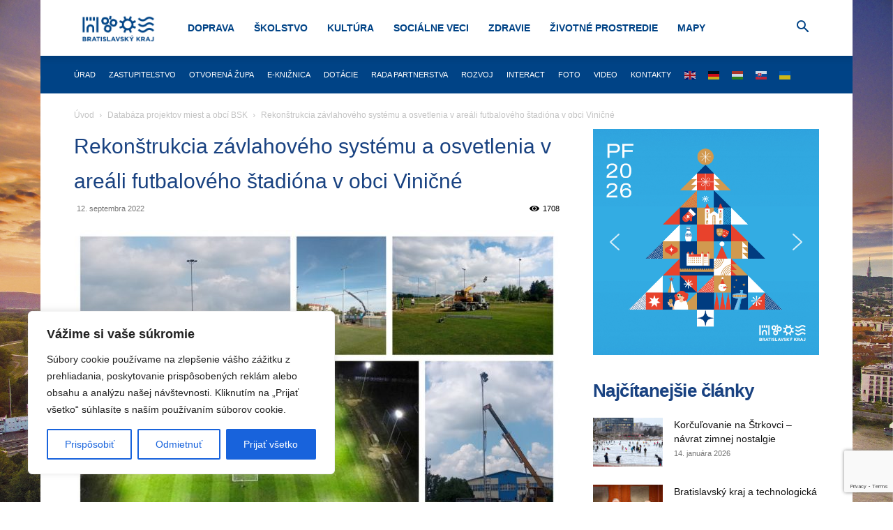

--- FILE ---
content_type: text/html; charset=utf-8
request_url: https://www.google.com/recaptcha/api2/anchor?ar=1&k=6Le18DAqAAAAAD3Yrz8jt_DSbX51MW-2LDXBIrRu&co=aHR0cHM6Ly9icmF0aXNsYXZza3lrcmFqLnNrOjQ0Mw..&hl=en&v=PoyoqOPhxBO7pBk68S4YbpHZ&size=invisible&anchor-ms=20000&execute-ms=30000&cb=tw4571yvllbo
body_size: 48735
content:
<!DOCTYPE HTML><html dir="ltr" lang="en"><head><meta http-equiv="Content-Type" content="text/html; charset=UTF-8">
<meta http-equiv="X-UA-Compatible" content="IE=edge">
<title>reCAPTCHA</title>
<style type="text/css">
/* cyrillic-ext */
@font-face {
  font-family: 'Roboto';
  font-style: normal;
  font-weight: 400;
  font-stretch: 100%;
  src: url(//fonts.gstatic.com/s/roboto/v48/KFO7CnqEu92Fr1ME7kSn66aGLdTylUAMa3GUBHMdazTgWw.woff2) format('woff2');
  unicode-range: U+0460-052F, U+1C80-1C8A, U+20B4, U+2DE0-2DFF, U+A640-A69F, U+FE2E-FE2F;
}
/* cyrillic */
@font-face {
  font-family: 'Roboto';
  font-style: normal;
  font-weight: 400;
  font-stretch: 100%;
  src: url(//fonts.gstatic.com/s/roboto/v48/KFO7CnqEu92Fr1ME7kSn66aGLdTylUAMa3iUBHMdazTgWw.woff2) format('woff2');
  unicode-range: U+0301, U+0400-045F, U+0490-0491, U+04B0-04B1, U+2116;
}
/* greek-ext */
@font-face {
  font-family: 'Roboto';
  font-style: normal;
  font-weight: 400;
  font-stretch: 100%;
  src: url(//fonts.gstatic.com/s/roboto/v48/KFO7CnqEu92Fr1ME7kSn66aGLdTylUAMa3CUBHMdazTgWw.woff2) format('woff2');
  unicode-range: U+1F00-1FFF;
}
/* greek */
@font-face {
  font-family: 'Roboto';
  font-style: normal;
  font-weight: 400;
  font-stretch: 100%;
  src: url(//fonts.gstatic.com/s/roboto/v48/KFO7CnqEu92Fr1ME7kSn66aGLdTylUAMa3-UBHMdazTgWw.woff2) format('woff2');
  unicode-range: U+0370-0377, U+037A-037F, U+0384-038A, U+038C, U+038E-03A1, U+03A3-03FF;
}
/* math */
@font-face {
  font-family: 'Roboto';
  font-style: normal;
  font-weight: 400;
  font-stretch: 100%;
  src: url(//fonts.gstatic.com/s/roboto/v48/KFO7CnqEu92Fr1ME7kSn66aGLdTylUAMawCUBHMdazTgWw.woff2) format('woff2');
  unicode-range: U+0302-0303, U+0305, U+0307-0308, U+0310, U+0312, U+0315, U+031A, U+0326-0327, U+032C, U+032F-0330, U+0332-0333, U+0338, U+033A, U+0346, U+034D, U+0391-03A1, U+03A3-03A9, U+03B1-03C9, U+03D1, U+03D5-03D6, U+03F0-03F1, U+03F4-03F5, U+2016-2017, U+2034-2038, U+203C, U+2040, U+2043, U+2047, U+2050, U+2057, U+205F, U+2070-2071, U+2074-208E, U+2090-209C, U+20D0-20DC, U+20E1, U+20E5-20EF, U+2100-2112, U+2114-2115, U+2117-2121, U+2123-214F, U+2190, U+2192, U+2194-21AE, U+21B0-21E5, U+21F1-21F2, U+21F4-2211, U+2213-2214, U+2216-22FF, U+2308-230B, U+2310, U+2319, U+231C-2321, U+2336-237A, U+237C, U+2395, U+239B-23B7, U+23D0, U+23DC-23E1, U+2474-2475, U+25AF, U+25B3, U+25B7, U+25BD, U+25C1, U+25CA, U+25CC, U+25FB, U+266D-266F, U+27C0-27FF, U+2900-2AFF, U+2B0E-2B11, U+2B30-2B4C, U+2BFE, U+3030, U+FF5B, U+FF5D, U+1D400-1D7FF, U+1EE00-1EEFF;
}
/* symbols */
@font-face {
  font-family: 'Roboto';
  font-style: normal;
  font-weight: 400;
  font-stretch: 100%;
  src: url(//fonts.gstatic.com/s/roboto/v48/KFO7CnqEu92Fr1ME7kSn66aGLdTylUAMaxKUBHMdazTgWw.woff2) format('woff2');
  unicode-range: U+0001-000C, U+000E-001F, U+007F-009F, U+20DD-20E0, U+20E2-20E4, U+2150-218F, U+2190, U+2192, U+2194-2199, U+21AF, U+21E6-21F0, U+21F3, U+2218-2219, U+2299, U+22C4-22C6, U+2300-243F, U+2440-244A, U+2460-24FF, U+25A0-27BF, U+2800-28FF, U+2921-2922, U+2981, U+29BF, U+29EB, U+2B00-2BFF, U+4DC0-4DFF, U+FFF9-FFFB, U+10140-1018E, U+10190-1019C, U+101A0, U+101D0-101FD, U+102E0-102FB, U+10E60-10E7E, U+1D2C0-1D2D3, U+1D2E0-1D37F, U+1F000-1F0FF, U+1F100-1F1AD, U+1F1E6-1F1FF, U+1F30D-1F30F, U+1F315, U+1F31C, U+1F31E, U+1F320-1F32C, U+1F336, U+1F378, U+1F37D, U+1F382, U+1F393-1F39F, U+1F3A7-1F3A8, U+1F3AC-1F3AF, U+1F3C2, U+1F3C4-1F3C6, U+1F3CA-1F3CE, U+1F3D4-1F3E0, U+1F3ED, U+1F3F1-1F3F3, U+1F3F5-1F3F7, U+1F408, U+1F415, U+1F41F, U+1F426, U+1F43F, U+1F441-1F442, U+1F444, U+1F446-1F449, U+1F44C-1F44E, U+1F453, U+1F46A, U+1F47D, U+1F4A3, U+1F4B0, U+1F4B3, U+1F4B9, U+1F4BB, U+1F4BF, U+1F4C8-1F4CB, U+1F4D6, U+1F4DA, U+1F4DF, U+1F4E3-1F4E6, U+1F4EA-1F4ED, U+1F4F7, U+1F4F9-1F4FB, U+1F4FD-1F4FE, U+1F503, U+1F507-1F50B, U+1F50D, U+1F512-1F513, U+1F53E-1F54A, U+1F54F-1F5FA, U+1F610, U+1F650-1F67F, U+1F687, U+1F68D, U+1F691, U+1F694, U+1F698, U+1F6AD, U+1F6B2, U+1F6B9-1F6BA, U+1F6BC, U+1F6C6-1F6CF, U+1F6D3-1F6D7, U+1F6E0-1F6EA, U+1F6F0-1F6F3, U+1F6F7-1F6FC, U+1F700-1F7FF, U+1F800-1F80B, U+1F810-1F847, U+1F850-1F859, U+1F860-1F887, U+1F890-1F8AD, U+1F8B0-1F8BB, U+1F8C0-1F8C1, U+1F900-1F90B, U+1F93B, U+1F946, U+1F984, U+1F996, U+1F9E9, U+1FA00-1FA6F, U+1FA70-1FA7C, U+1FA80-1FA89, U+1FA8F-1FAC6, U+1FACE-1FADC, U+1FADF-1FAE9, U+1FAF0-1FAF8, U+1FB00-1FBFF;
}
/* vietnamese */
@font-face {
  font-family: 'Roboto';
  font-style: normal;
  font-weight: 400;
  font-stretch: 100%;
  src: url(//fonts.gstatic.com/s/roboto/v48/KFO7CnqEu92Fr1ME7kSn66aGLdTylUAMa3OUBHMdazTgWw.woff2) format('woff2');
  unicode-range: U+0102-0103, U+0110-0111, U+0128-0129, U+0168-0169, U+01A0-01A1, U+01AF-01B0, U+0300-0301, U+0303-0304, U+0308-0309, U+0323, U+0329, U+1EA0-1EF9, U+20AB;
}
/* latin-ext */
@font-face {
  font-family: 'Roboto';
  font-style: normal;
  font-weight: 400;
  font-stretch: 100%;
  src: url(//fonts.gstatic.com/s/roboto/v48/KFO7CnqEu92Fr1ME7kSn66aGLdTylUAMa3KUBHMdazTgWw.woff2) format('woff2');
  unicode-range: U+0100-02BA, U+02BD-02C5, U+02C7-02CC, U+02CE-02D7, U+02DD-02FF, U+0304, U+0308, U+0329, U+1D00-1DBF, U+1E00-1E9F, U+1EF2-1EFF, U+2020, U+20A0-20AB, U+20AD-20C0, U+2113, U+2C60-2C7F, U+A720-A7FF;
}
/* latin */
@font-face {
  font-family: 'Roboto';
  font-style: normal;
  font-weight: 400;
  font-stretch: 100%;
  src: url(//fonts.gstatic.com/s/roboto/v48/KFO7CnqEu92Fr1ME7kSn66aGLdTylUAMa3yUBHMdazQ.woff2) format('woff2');
  unicode-range: U+0000-00FF, U+0131, U+0152-0153, U+02BB-02BC, U+02C6, U+02DA, U+02DC, U+0304, U+0308, U+0329, U+2000-206F, U+20AC, U+2122, U+2191, U+2193, U+2212, U+2215, U+FEFF, U+FFFD;
}
/* cyrillic-ext */
@font-face {
  font-family: 'Roboto';
  font-style: normal;
  font-weight: 500;
  font-stretch: 100%;
  src: url(//fonts.gstatic.com/s/roboto/v48/KFO7CnqEu92Fr1ME7kSn66aGLdTylUAMa3GUBHMdazTgWw.woff2) format('woff2');
  unicode-range: U+0460-052F, U+1C80-1C8A, U+20B4, U+2DE0-2DFF, U+A640-A69F, U+FE2E-FE2F;
}
/* cyrillic */
@font-face {
  font-family: 'Roboto';
  font-style: normal;
  font-weight: 500;
  font-stretch: 100%;
  src: url(//fonts.gstatic.com/s/roboto/v48/KFO7CnqEu92Fr1ME7kSn66aGLdTylUAMa3iUBHMdazTgWw.woff2) format('woff2');
  unicode-range: U+0301, U+0400-045F, U+0490-0491, U+04B0-04B1, U+2116;
}
/* greek-ext */
@font-face {
  font-family: 'Roboto';
  font-style: normal;
  font-weight: 500;
  font-stretch: 100%;
  src: url(//fonts.gstatic.com/s/roboto/v48/KFO7CnqEu92Fr1ME7kSn66aGLdTylUAMa3CUBHMdazTgWw.woff2) format('woff2');
  unicode-range: U+1F00-1FFF;
}
/* greek */
@font-face {
  font-family: 'Roboto';
  font-style: normal;
  font-weight: 500;
  font-stretch: 100%;
  src: url(//fonts.gstatic.com/s/roboto/v48/KFO7CnqEu92Fr1ME7kSn66aGLdTylUAMa3-UBHMdazTgWw.woff2) format('woff2');
  unicode-range: U+0370-0377, U+037A-037F, U+0384-038A, U+038C, U+038E-03A1, U+03A3-03FF;
}
/* math */
@font-face {
  font-family: 'Roboto';
  font-style: normal;
  font-weight: 500;
  font-stretch: 100%;
  src: url(//fonts.gstatic.com/s/roboto/v48/KFO7CnqEu92Fr1ME7kSn66aGLdTylUAMawCUBHMdazTgWw.woff2) format('woff2');
  unicode-range: U+0302-0303, U+0305, U+0307-0308, U+0310, U+0312, U+0315, U+031A, U+0326-0327, U+032C, U+032F-0330, U+0332-0333, U+0338, U+033A, U+0346, U+034D, U+0391-03A1, U+03A3-03A9, U+03B1-03C9, U+03D1, U+03D5-03D6, U+03F0-03F1, U+03F4-03F5, U+2016-2017, U+2034-2038, U+203C, U+2040, U+2043, U+2047, U+2050, U+2057, U+205F, U+2070-2071, U+2074-208E, U+2090-209C, U+20D0-20DC, U+20E1, U+20E5-20EF, U+2100-2112, U+2114-2115, U+2117-2121, U+2123-214F, U+2190, U+2192, U+2194-21AE, U+21B0-21E5, U+21F1-21F2, U+21F4-2211, U+2213-2214, U+2216-22FF, U+2308-230B, U+2310, U+2319, U+231C-2321, U+2336-237A, U+237C, U+2395, U+239B-23B7, U+23D0, U+23DC-23E1, U+2474-2475, U+25AF, U+25B3, U+25B7, U+25BD, U+25C1, U+25CA, U+25CC, U+25FB, U+266D-266F, U+27C0-27FF, U+2900-2AFF, U+2B0E-2B11, U+2B30-2B4C, U+2BFE, U+3030, U+FF5B, U+FF5D, U+1D400-1D7FF, U+1EE00-1EEFF;
}
/* symbols */
@font-face {
  font-family: 'Roboto';
  font-style: normal;
  font-weight: 500;
  font-stretch: 100%;
  src: url(//fonts.gstatic.com/s/roboto/v48/KFO7CnqEu92Fr1ME7kSn66aGLdTylUAMaxKUBHMdazTgWw.woff2) format('woff2');
  unicode-range: U+0001-000C, U+000E-001F, U+007F-009F, U+20DD-20E0, U+20E2-20E4, U+2150-218F, U+2190, U+2192, U+2194-2199, U+21AF, U+21E6-21F0, U+21F3, U+2218-2219, U+2299, U+22C4-22C6, U+2300-243F, U+2440-244A, U+2460-24FF, U+25A0-27BF, U+2800-28FF, U+2921-2922, U+2981, U+29BF, U+29EB, U+2B00-2BFF, U+4DC0-4DFF, U+FFF9-FFFB, U+10140-1018E, U+10190-1019C, U+101A0, U+101D0-101FD, U+102E0-102FB, U+10E60-10E7E, U+1D2C0-1D2D3, U+1D2E0-1D37F, U+1F000-1F0FF, U+1F100-1F1AD, U+1F1E6-1F1FF, U+1F30D-1F30F, U+1F315, U+1F31C, U+1F31E, U+1F320-1F32C, U+1F336, U+1F378, U+1F37D, U+1F382, U+1F393-1F39F, U+1F3A7-1F3A8, U+1F3AC-1F3AF, U+1F3C2, U+1F3C4-1F3C6, U+1F3CA-1F3CE, U+1F3D4-1F3E0, U+1F3ED, U+1F3F1-1F3F3, U+1F3F5-1F3F7, U+1F408, U+1F415, U+1F41F, U+1F426, U+1F43F, U+1F441-1F442, U+1F444, U+1F446-1F449, U+1F44C-1F44E, U+1F453, U+1F46A, U+1F47D, U+1F4A3, U+1F4B0, U+1F4B3, U+1F4B9, U+1F4BB, U+1F4BF, U+1F4C8-1F4CB, U+1F4D6, U+1F4DA, U+1F4DF, U+1F4E3-1F4E6, U+1F4EA-1F4ED, U+1F4F7, U+1F4F9-1F4FB, U+1F4FD-1F4FE, U+1F503, U+1F507-1F50B, U+1F50D, U+1F512-1F513, U+1F53E-1F54A, U+1F54F-1F5FA, U+1F610, U+1F650-1F67F, U+1F687, U+1F68D, U+1F691, U+1F694, U+1F698, U+1F6AD, U+1F6B2, U+1F6B9-1F6BA, U+1F6BC, U+1F6C6-1F6CF, U+1F6D3-1F6D7, U+1F6E0-1F6EA, U+1F6F0-1F6F3, U+1F6F7-1F6FC, U+1F700-1F7FF, U+1F800-1F80B, U+1F810-1F847, U+1F850-1F859, U+1F860-1F887, U+1F890-1F8AD, U+1F8B0-1F8BB, U+1F8C0-1F8C1, U+1F900-1F90B, U+1F93B, U+1F946, U+1F984, U+1F996, U+1F9E9, U+1FA00-1FA6F, U+1FA70-1FA7C, U+1FA80-1FA89, U+1FA8F-1FAC6, U+1FACE-1FADC, U+1FADF-1FAE9, U+1FAF0-1FAF8, U+1FB00-1FBFF;
}
/* vietnamese */
@font-face {
  font-family: 'Roboto';
  font-style: normal;
  font-weight: 500;
  font-stretch: 100%;
  src: url(//fonts.gstatic.com/s/roboto/v48/KFO7CnqEu92Fr1ME7kSn66aGLdTylUAMa3OUBHMdazTgWw.woff2) format('woff2');
  unicode-range: U+0102-0103, U+0110-0111, U+0128-0129, U+0168-0169, U+01A0-01A1, U+01AF-01B0, U+0300-0301, U+0303-0304, U+0308-0309, U+0323, U+0329, U+1EA0-1EF9, U+20AB;
}
/* latin-ext */
@font-face {
  font-family: 'Roboto';
  font-style: normal;
  font-weight: 500;
  font-stretch: 100%;
  src: url(//fonts.gstatic.com/s/roboto/v48/KFO7CnqEu92Fr1ME7kSn66aGLdTylUAMa3KUBHMdazTgWw.woff2) format('woff2');
  unicode-range: U+0100-02BA, U+02BD-02C5, U+02C7-02CC, U+02CE-02D7, U+02DD-02FF, U+0304, U+0308, U+0329, U+1D00-1DBF, U+1E00-1E9F, U+1EF2-1EFF, U+2020, U+20A0-20AB, U+20AD-20C0, U+2113, U+2C60-2C7F, U+A720-A7FF;
}
/* latin */
@font-face {
  font-family: 'Roboto';
  font-style: normal;
  font-weight: 500;
  font-stretch: 100%;
  src: url(//fonts.gstatic.com/s/roboto/v48/KFO7CnqEu92Fr1ME7kSn66aGLdTylUAMa3yUBHMdazQ.woff2) format('woff2');
  unicode-range: U+0000-00FF, U+0131, U+0152-0153, U+02BB-02BC, U+02C6, U+02DA, U+02DC, U+0304, U+0308, U+0329, U+2000-206F, U+20AC, U+2122, U+2191, U+2193, U+2212, U+2215, U+FEFF, U+FFFD;
}
/* cyrillic-ext */
@font-face {
  font-family: 'Roboto';
  font-style: normal;
  font-weight: 900;
  font-stretch: 100%;
  src: url(//fonts.gstatic.com/s/roboto/v48/KFO7CnqEu92Fr1ME7kSn66aGLdTylUAMa3GUBHMdazTgWw.woff2) format('woff2');
  unicode-range: U+0460-052F, U+1C80-1C8A, U+20B4, U+2DE0-2DFF, U+A640-A69F, U+FE2E-FE2F;
}
/* cyrillic */
@font-face {
  font-family: 'Roboto';
  font-style: normal;
  font-weight: 900;
  font-stretch: 100%;
  src: url(//fonts.gstatic.com/s/roboto/v48/KFO7CnqEu92Fr1ME7kSn66aGLdTylUAMa3iUBHMdazTgWw.woff2) format('woff2');
  unicode-range: U+0301, U+0400-045F, U+0490-0491, U+04B0-04B1, U+2116;
}
/* greek-ext */
@font-face {
  font-family: 'Roboto';
  font-style: normal;
  font-weight: 900;
  font-stretch: 100%;
  src: url(//fonts.gstatic.com/s/roboto/v48/KFO7CnqEu92Fr1ME7kSn66aGLdTylUAMa3CUBHMdazTgWw.woff2) format('woff2');
  unicode-range: U+1F00-1FFF;
}
/* greek */
@font-face {
  font-family: 'Roboto';
  font-style: normal;
  font-weight: 900;
  font-stretch: 100%;
  src: url(//fonts.gstatic.com/s/roboto/v48/KFO7CnqEu92Fr1ME7kSn66aGLdTylUAMa3-UBHMdazTgWw.woff2) format('woff2');
  unicode-range: U+0370-0377, U+037A-037F, U+0384-038A, U+038C, U+038E-03A1, U+03A3-03FF;
}
/* math */
@font-face {
  font-family: 'Roboto';
  font-style: normal;
  font-weight: 900;
  font-stretch: 100%;
  src: url(//fonts.gstatic.com/s/roboto/v48/KFO7CnqEu92Fr1ME7kSn66aGLdTylUAMawCUBHMdazTgWw.woff2) format('woff2');
  unicode-range: U+0302-0303, U+0305, U+0307-0308, U+0310, U+0312, U+0315, U+031A, U+0326-0327, U+032C, U+032F-0330, U+0332-0333, U+0338, U+033A, U+0346, U+034D, U+0391-03A1, U+03A3-03A9, U+03B1-03C9, U+03D1, U+03D5-03D6, U+03F0-03F1, U+03F4-03F5, U+2016-2017, U+2034-2038, U+203C, U+2040, U+2043, U+2047, U+2050, U+2057, U+205F, U+2070-2071, U+2074-208E, U+2090-209C, U+20D0-20DC, U+20E1, U+20E5-20EF, U+2100-2112, U+2114-2115, U+2117-2121, U+2123-214F, U+2190, U+2192, U+2194-21AE, U+21B0-21E5, U+21F1-21F2, U+21F4-2211, U+2213-2214, U+2216-22FF, U+2308-230B, U+2310, U+2319, U+231C-2321, U+2336-237A, U+237C, U+2395, U+239B-23B7, U+23D0, U+23DC-23E1, U+2474-2475, U+25AF, U+25B3, U+25B7, U+25BD, U+25C1, U+25CA, U+25CC, U+25FB, U+266D-266F, U+27C0-27FF, U+2900-2AFF, U+2B0E-2B11, U+2B30-2B4C, U+2BFE, U+3030, U+FF5B, U+FF5D, U+1D400-1D7FF, U+1EE00-1EEFF;
}
/* symbols */
@font-face {
  font-family: 'Roboto';
  font-style: normal;
  font-weight: 900;
  font-stretch: 100%;
  src: url(//fonts.gstatic.com/s/roboto/v48/KFO7CnqEu92Fr1ME7kSn66aGLdTylUAMaxKUBHMdazTgWw.woff2) format('woff2');
  unicode-range: U+0001-000C, U+000E-001F, U+007F-009F, U+20DD-20E0, U+20E2-20E4, U+2150-218F, U+2190, U+2192, U+2194-2199, U+21AF, U+21E6-21F0, U+21F3, U+2218-2219, U+2299, U+22C4-22C6, U+2300-243F, U+2440-244A, U+2460-24FF, U+25A0-27BF, U+2800-28FF, U+2921-2922, U+2981, U+29BF, U+29EB, U+2B00-2BFF, U+4DC0-4DFF, U+FFF9-FFFB, U+10140-1018E, U+10190-1019C, U+101A0, U+101D0-101FD, U+102E0-102FB, U+10E60-10E7E, U+1D2C0-1D2D3, U+1D2E0-1D37F, U+1F000-1F0FF, U+1F100-1F1AD, U+1F1E6-1F1FF, U+1F30D-1F30F, U+1F315, U+1F31C, U+1F31E, U+1F320-1F32C, U+1F336, U+1F378, U+1F37D, U+1F382, U+1F393-1F39F, U+1F3A7-1F3A8, U+1F3AC-1F3AF, U+1F3C2, U+1F3C4-1F3C6, U+1F3CA-1F3CE, U+1F3D4-1F3E0, U+1F3ED, U+1F3F1-1F3F3, U+1F3F5-1F3F7, U+1F408, U+1F415, U+1F41F, U+1F426, U+1F43F, U+1F441-1F442, U+1F444, U+1F446-1F449, U+1F44C-1F44E, U+1F453, U+1F46A, U+1F47D, U+1F4A3, U+1F4B0, U+1F4B3, U+1F4B9, U+1F4BB, U+1F4BF, U+1F4C8-1F4CB, U+1F4D6, U+1F4DA, U+1F4DF, U+1F4E3-1F4E6, U+1F4EA-1F4ED, U+1F4F7, U+1F4F9-1F4FB, U+1F4FD-1F4FE, U+1F503, U+1F507-1F50B, U+1F50D, U+1F512-1F513, U+1F53E-1F54A, U+1F54F-1F5FA, U+1F610, U+1F650-1F67F, U+1F687, U+1F68D, U+1F691, U+1F694, U+1F698, U+1F6AD, U+1F6B2, U+1F6B9-1F6BA, U+1F6BC, U+1F6C6-1F6CF, U+1F6D3-1F6D7, U+1F6E0-1F6EA, U+1F6F0-1F6F3, U+1F6F7-1F6FC, U+1F700-1F7FF, U+1F800-1F80B, U+1F810-1F847, U+1F850-1F859, U+1F860-1F887, U+1F890-1F8AD, U+1F8B0-1F8BB, U+1F8C0-1F8C1, U+1F900-1F90B, U+1F93B, U+1F946, U+1F984, U+1F996, U+1F9E9, U+1FA00-1FA6F, U+1FA70-1FA7C, U+1FA80-1FA89, U+1FA8F-1FAC6, U+1FACE-1FADC, U+1FADF-1FAE9, U+1FAF0-1FAF8, U+1FB00-1FBFF;
}
/* vietnamese */
@font-face {
  font-family: 'Roboto';
  font-style: normal;
  font-weight: 900;
  font-stretch: 100%;
  src: url(//fonts.gstatic.com/s/roboto/v48/KFO7CnqEu92Fr1ME7kSn66aGLdTylUAMa3OUBHMdazTgWw.woff2) format('woff2');
  unicode-range: U+0102-0103, U+0110-0111, U+0128-0129, U+0168-0169, U+01A0-01A1, U+01AF-01B0, U+0300-0301, U+0303-0304, U+0308-0309, U+0323, U+0329, U+1EA0-1EF9, U+20AB;
}
/* latin-ext */
@font-face {
  font-family: 'Roboto';
  font-style: normal;
  font-weight: 900;
  font-stretch: 100%;
  src: url(//fonts.gstatic.com/s/roboto/v48/KFO7CnqEu92Fr1ME7kSn66aGLdTylUAMa3KUBHMdazTgWw.woff2) format('woff2');
  unicode-range: U+0100-02BA, U+02BD-02C5, U+02C7-02CC, U+02CE-02D7, U+02DD-02FF, U+0304, U+0308, U+0329, U+1D00-1DBF, U+1E00-1E9F, U+1EF2-1EFF, U+2020, U+20A0-20AB, U+20AD-20C0, U+2113, U+2C60-2C7F, U+A720-A7FF;
}
/* latin */
@font-face {
  font-family: 'Roboto';
  font-style: normal;
  font-weight: 900;
  font-stretch: 100%;
  src: url(//fonts.gstatic.com/s/roboto/v48/KFO7CnqEu92Fr1ME7kSn66aGLdTylUAMa3yUBHMdazQ.woff2) format('woff2');
  unicode-range: U+0000-00FF, U+0131, U+0152-0153, U+02BB-02BC, U+02C6, U+02DA, U+02DC, U+0304, U+0308, U+0329, U+2000-206F, U+20AC, U+2122, U+2191, U+2193, U+2212, U+2215, U+FEFF, U+FFFD;
}

</style>
<link rel="stylesheet" type="text/css" href="https://www.gstatic.com/recaptcha/releases/PoyoqOPhxBO7pBk68S4YbpHZ/styles__ltr.css">
<script nonce="PpGdoz3ef9ZIMQ8ZjnZwGQ" type="text/javascript">window['__recaptcha_api'] = 'https://www.google.com/recaptcha/api2/';</script>
<script type="text/javascript" src="https://www.gstatic.com/recaptcha/releases/PoyoqOPhxBO7pBk68S4YbpHZ/recaptcha__en.js" nonce="PpGdoz3ef9ZIMQ8ZjnZwGQ">
      
    </script></head>
<body><div id="rc-anchor-alert" class="rc-anchor-alert"></div>
<input type="hidden" id="recaptcha-token" value="[base64]">
<script type="text/javascript" nonce="PpGdoz3ef9ZIMQ8ZjnZwGQ">
      recaptcha.anchor.Main.init("[\x22ainput\x22,[\x22bgdata\x22,\x22\x22,\[base64]/[base64]/[base64]/[base64]/cjw8ejpyPj4+eil9Y2F0Y2gobCl7dGhyb3cgbDt9fSxIPWZ1bmN0aW9uKHcsdCx6KXtpZih3PT0xOTR8fHc9PTIwOCl0LnZbd10/dC52W3ddLmNvbmNhdCh6KTp0LnZbd109b2Yoeix0KTtlbHNle2lmKHQuYkImJnchPTMxNylyZXR1cm47dz09NjZ8fHc9PTEyMnx8dz09NDcwfHx3PT00NHx8dz09NDE2fHx3PT0zOTd8fHc9PTQyMXx8dz09Njh8fHc9PTcwfHx3PT0xODQ/[base64]/[base64]/[base64]/bmV3IGRbVl0oSlswXSk6cD09Mj9uZXcgZFtWXShKWzBdLEpbMV0pOnA9PTM/bmV3IGRbVl0oSlswXSxKWzFdLEpbMl0pOnA9PTQ/[base64]/[base64]/[base64]/[base64]\x22,\[base64]\\u003d\x22,\x22w5jCrcKuw5PCs8Oww5HDjhVhaHVPbcKbwpsZdWjCjQ/DijLCk8KkEcK4w60BfcKxAsK8Q8KOYERCNcOYNkFoPz3CsTvDtAVBM8Ovw4nDtsOuw6YvEWzDgFEqwrDDlC3CmUBdwpPDiMKaHADDuVPCoMOHKHPDnk/CmcOxPsO2RcKuw53DnMKOwos5w7/Cg8ONfB7CjSDCjV7Ck1Npw7zDilAFd0gXCcOyXcKpw5XDgcK+AsOOwrcINMO6wp/DjsKWw4fDo8KUwofCoB/CuArCuERhIFzDpx/ChADCnsOrMcKgcHY/JX7CmsOIPVbDksO+w7HDmMORHTI4wpPDlQDDl8KIw65pw6QOFsKfC8KQcMK6BBPDgk3CtsO0JE5Qw6lpwqtLwpvDulsdWlc/IsOfw7FNWT/CncKQfMKoB8Kfw6h7w7PDvCfClFnChRXDjsKVLcKMPWprJwhadcK8BsOgEcOYKXQRw7HCuG/DqcOwXMKVwpnCh8Otwqpsd8Kiwp3CsxXCkMKRwq3CkRtrwpthw5zCvsKxw5bCvn3DmxAMwqvCrcK6w4wcwpXDiRkOwrDCq2JZNsOWCMO3w4dOw512w57ClsO+AAlkw7JPw73ChFrDgFvDp1/Dg2wmw5diYsK4ZX/DjCoMZXIpfcKUwpLCqxB1w4/DgsO1w4zDhFFJJVU7w5jDskjDpVs/CiF7XsKXwrgKasOkw67DihsGPcOOwqvCo8KafcOPCcO1wpZaZ8OIAwg6RMOGw6XCicKAwr97w5UcQW7CtR/Di8KQw6bDlsOvMxFAVXoPKUvDnUfChDHDjAR6wqDClmnCsCjCgMKWw5YmwoYOFXFdMMO2w5nDlxsywqfCvCBwwqTCo0MKw7EWw5FXw40ewrLCgsOrPsOqwqhKeX5Ew6fDnHLCnMKbUHp5wrHCpBozJ8KfKhsuBBp7MMOJwrLDhcKIY8KIwpPDuQHDiw/CoDYjw5zCmzzDjTnDncOOcFclwrXDqyDDvTzCuMKOTyw5Q8K1w6xZEy/[base64]/Crm8RXsKbbzMmw57CixxGdMOSwqbChXDDiTwcwpZewr0zNHXCtkDDll/DvgfDpGbDkTHCiMOgwpIdw6N0w4bCgmtuwr1XwofCnmHCq8Kuw4DDhsOhU8OYwr1tKx9uwrrCr8Oyw4E5w5/CosKPEQzDoBDDo23ClsOlZ8Omw5h1w7h4wpRtw40nw4ULw7bDm8KWbcO0wrbDuMKkR8KTWcK7P8K8JMKgw6XCoUk5w58YwpwmwqzDolnDgWjCszLDqlHDhQ7CoDwubEIAwrHCiz3DmMKBKzYwAA3DtcKWWhXDrx3DrB/[base64]/TMORw4TClMOZODbClsKwcMKVFsKfwpM6w4lWwrTCkMOVw79hwrDDgMOAwq0rw5zDlWnCkxk7wrApwqFXw5rDvHMGdMK7w6/DusOYaX42bcKgw59Cw5jColUawr7DuMOYwqXCncOlwrbCk8KDIMKTwrxpwrMLwph0w6vCiA0Sw6nCjSDDvBbCoA0JNMOqwqV1w6g7EcOuwqfDkMKgfADCiAooXyzCksO2KsKgwq7DiTDCoUc4Q8Oww51Tw7hJKAY5w4/DrsKxYcOZd8OvwoJyw6vDtF/DgsOkCGvDvEbChMKlw7xJEwzDnWtgwocUw7cTP0fDsMOGw51lIFTCscKlanPCgB8Ow6XDmGHCmVbDmkh7wqjDtUjDkRdxU2A1w4zDj3zCvsKRKhUsRcKWM3bCj8K8w5vDhh7DnsKwVTlBw6RlwpdPSC/CqjbDm8O6w64mw4rCkAvChwBiwr3DhVt+GmBjwrkvwpbDt8Oow6grw5JBYMOQK0YYOilvSXfCk8KNw7wLwpARw6TDm8OkacKCLMKbPjzDuGTDjsK8PAg3Aj9Ww7oORnjDlMOcAMOswoPDuAnCmMOawq/[base64]/[base64]/CocOfw7V6RMO2Wmg3JMOyw4TCpsOdw5TCkXN0w6BDwrHCuHoOGhlTw6nDhQ7Dtl8vahJAGhF/w4DDvzNRL1FwWMKmw4Yiw4LCrcO+X8OkwqNsKcK1DcK0UQR2w6vDoFDDr8KPwoHDn1XCpHvCt21RPmIlIThvCsKWwqU1wqEHNmUHw5TCrBd5w5/Cv054wogNAknCmEkKw4zCqMKqw61aHnrCln7DlMKiFsOtwozCm2cYHMKZw6DDqsKRIzctwrXDtsKNaMOhwq7Cii/DqFsSbsKKwoPDl8OHcMKQwrNvw7srVH7CuMKUYjlYO0PCvUbDs8OUw4/Ci8OZwrnCu8OQa8KzwpPDlCLDhibDm2Q6woDDj8O4H8KgE8KJQEVHw6FqwrEsRmLDhClGwpvDlwPDnRpGwoPDgh/Dh2Vaw6fDqkomw69Vw57DvRTDthwMw4DChE5vCTRRZlLDlBUkDMOoeFrCv8Osa8OpwoZiPcK7wpLDn8KBw5TDhzDCnHkMBBAsBHYnw6vDgTpaVw7CmVdSwqvCnsOWwrN2NcOPwrjDr2AFAsK1OjvCqWXDhGUwwprCusKWMhAbw4jDiTXCnMKCFsK5w6E/wrEzw5crUcOSAcKIwoTDssOWNi53w5rDpMK0w71CfcO1wrjCoj3DmsOww5w+w7TDocKowpXCs8KEw53DvsOpwpRMwo3Cr8K8Xj0wEsKIwqHCkMKxw5FUAGY4w7pQH3PDpCLCucOQw6zCvMOwCMK9ElDDv2Unw4l4w4hAw5jCvSLDrMKiUhbDuR/DuMOlwrrCuQPDtnbDtcOUwp9jawXCuEtvwq56w4Anw514CsKOPw9Rw5fCusKiw5vCkhnCigfCnmbCvVzCpzxVXcORD3tCJ8OGwoLDgDV/w4PDuxfDjcKvAMK6I3XDrMKsw77Cm3XDiBJ7wo3DiBgfexRGwo9bOsOLNMKBw6/[base64]/Du8K0wqXDnU7CuMOFQMKiw6XCu8Kpd8KxNsOASQzDncKdUFLDu8KWDsOWLF3DtMOxdcKawotdAMKmwqTCml0xw6pmThRBw4PDqlvCjsOfwrvDvsOSCglBw5LDrsOpwq/CgUDCvDF6wrUtS8O7MsO/wojCisKcwozCsETCnMOCVMKhO8KiwqfDhWluNFpTecOTdMKgLcKfwqnCjsOxw7kDw6xMw4bCmU0jwpHClE/DtVjDg2LCvGR4w7bChMK9YsKDwqFzNB81woDCoMOCAWvCv0VNwrY8w6dJMsKHYk8vVcK/bmHDkSpCwrMMw5LDtcO2aMOFHMORwo1Mw5/CtsKWSsKua8KOQ8O9GFsCwrLCmsKYMV7CuRzDu8KhWAMFVC4yOy3CusOlJsO9w5FcOsKaw4QbOyfCkz3DsirCgHDDrcKyURTDn8OHH8KYw5I/[base64]/CqSTDuMKNaykfD8OLQRszEMOdFG/CiVw5EMOmw4rCvcKdb2XDhHXDlsOhwqzCu8KzR8Kyw4DCiTvCnMKAwr5EwqUTTj3DkDNGwrZnwq9RAhFbwpLCqsKDBMOqVGzDmm8xwqPDh8OcwpjDgAdBw43Ck8KgAcKjUEoAWQHDgmgKTsKvwr/DjxQzMXVTWxvCjUnDuAcXwpMdN3vChTnDpl8GEcOKw4TCtzXDtMOBGHRuwqFNZ2FIw4jDnsOmw4YFwrcawrlrwrzDszM9MlHDiG0PbMK1M8Oiwr7DrBfCnyjDoQ5wV8KAwo9cJBjCnsO2wrLChhTCl8O8w5fDpkZ3XwvDmB/DhcKEwrxow5fClnBywqvDt0shwpnDikQrbsK6bsKNG8Kww457w7bDtMORHXTDqxrDijzCv0PDtAbDuHfCowXCnMKmH8KQGsKQGsKMeAbClGNlwrHCgWQEE28yfwrDrWPCiBHDssKaVkw3wppDwrpHw5/Dn8O7eWc0w7nCpMKewprDoMKQwr/DtcOTZXjCtycQFMK9w4/DtQMhw69eYS/CpDRgw77CusKgXjrCj8KITMOYw7zDlxkFMsObwqTChjtAF8O1w4QZw6h4w6zDnwHDjRYBKMOyw4QLw4U+w40SbsOqUyzChcKqw5QKZcKdZMKNdxTDnsKyFDQHw44/w63CuMKwRALCg8OVZcOBO8K7RcOZTcKxcsOvwq/[base64]/[base64]/[base64]/DmDUTwqbCrMK/wqUjfsOtV8Kxwrw+w4rDkQfDpMOqwqHDosK/w6RWZ8Oow6peacO0wqzCg8KvwrxIMcK1wrF1wovCjQHCnMOHwrBBE8KMa1hHw4TDncKeAMOkZh1kIcOmw5YBV8KGVsKzwrEUJzQ5WcObIcOKw40mScKvCMOYw7FKw4PDpxXDssKZw4nCj2bDrsOsD0bCqMOiIcKkIsOVw7/DrSt0IsOmwpTDt8KBS8OywoA2w5/[base64]/DuCp2R3zDkTJCJ8ODRlHCjFXDnWfCo8O2UcKCw4rDh8O3V8O9MWbCtMONwrZRw68JesOVw4HDoTfCmcKpdhN1wrUdwrnCkT7CrT/CqT9cwp8OH0jCgcOSwrvDqMK1fsO8wqHCvjvDljIvWgfCrjYla0V2wpTCkcOGdsK5w7UDw5TCgXnCqsKBA2DCqsOEwqDCk11tw7hawqPDuE/[base64]/Di8Ojw5/CkMKow65KwpvDkcOdw4nCv8OrXF9kOcK0woEOw6XDhXt2Wn/Dq2sjUcO8woLDmMOWw5QRcMKONsORdsKcwrvDvTx+csOaw5fDiwTDlcOjansLwoHCvkk3FcOmIWLCucKRwpgwwq5jw4bDn0RIwrPCo8OHw6nCoVhOwpPCk8OvFllqwr/[base64]/DgsKLbGFmcMODwqkmw77DiRbDh0fCo8KCwpAYViMtXilrwq5pwoF6w45ZwqFLM0JRJETDl1hgwox4wqFVw5LCrcORw5HDuQ/ChcKwET/DhhTCgcKSwpx9wpYSWB/CnMKQMjlWVmlLCi/[base64]/[base64]/ChsKCQh/DpC5dw6fCuj7CsXZ5IEXCiDQhOzEOFcKgw7jDmCvDu8KbXEAKwr06w4fCk2RdB8KbaV/DoStKwrTClV85HMOQw4PCn31vYDnDqMKaDRhUIT3DpDljwo1Owo8yeAQbw5M7GsKfLsKxIHc+HlYIw5TDgsK6YVDDih5AcRLCq15iYcO7VsKBw5JRAn9kwp5ew4fCpQHDtcKywoxpM2zDvMKsD2jCjyk3w5NXHCVuCypCwp3Cm8Obw7nDmcKiw5/Dj1fCvH1OB8OUwpNlD8KzI0TCs0tgwobDssK3wrjDhsODw6LDvg/DkS/Dr8OCwqMFwonCtMOUVGxrVMKgw4vCl2nDjwPDiRbCn8KcYhRuQx4IRmAZw4xQw5sIw7rCp8Orw5RMwpjDnR/Crl/[base64]/DosKjD8OmCCQnTsK4wr0Bf0VRBmnDg8OgwpIyw57DqlvDmiUBW0FSwr5HwqDDgMO2wqcZwqvCvUnCpcOTA8K4w6zCicOhAyXDpTjCv8OzwpRwMT07w4B9wrhhw7rDjGHDjw10P8OSUH1YwpXCo2zChcOHMsKPNMObIsK/w63CpcKYw5xNMTMsw5XDhMOowrTDl8Kpw6ZzQMK+TsKCwqxewoLCgmTCr8KrwpzCmE7CsQ5JIyLCqsOPw7oiwpXCn2zCj8KNWsKKFMK9w63DqMOtw4Vbwo/[base64]/[base64]/Cq8O9wqAswpLDncKSw4vDjUxQZnnDgsKwJsKdwoDCiMKKwo0Nw7rCpsKYCnLDv8KNdi/[base64]/Nx1TGXhvwrV7G8KSw5bCpjgEwooBwojDsMKPf8K9w7pxw7PDuz3CmTtZLyPDj0fChSgmw6pgw5ULQkvCpcKhw53CoMKuwpQJw77CqsKNw4Fewo5fVcOmGMKhEcKrWsKtw4HCosOpwojDgcKbBh0lJiUmwrrDmsKkEVLDkUB/VsOfO8Omw57CssKOHMKLUcK2wozDt8KGwoDDi8O4AABRw4JEwo9AFMOwNcK/UsOyw60bB8OoORTDv3HChMO/woE0DQPDuQDDoMOFa8OUUcKnGMKiw65DX8O3bzMxWijDt0fDqsKDw691G1jDnGVibCN4fUscJsOowrXDrMKrcsKyWEwsEkXCicObasO/[base64]/Dr8Orw6VEwrvDh3gzGxJcw6HDsVPCjxNIYUMBF8OTXMK3TGfDg8OeGWobZmLDt3jDlsO/w4Z7wpHCg8KRwqpYw7A/w67DjATDvMKJXQbCsVPCukE8w6DDosK8wrhMdcKjw67Ch38aw5fCusKLwoMnw7XCsEIwCMKQTybCisOSPMOZw7Bjw7RtEGDDqcK1DSLDqUsVwqw8Y8O5wqXDsQ3CrsKvw4tyw6DDmSIYwqc9w4nDlRnDr1zDh8KTwrzCrCHDpMO0wo/ChcOJw5srwrHDqhBvZ09IwoV1esKgQMKEM8OMwrhDewfCnlfDpCbDiMKNKmHDq8KXwqbCtTolw6LCqMOiOSjCmCRHTcKXbjDDkk4zLFpGG8K/DEU1am7Dj0XDhWLDusKrw5PDpsO+esOuHHvDh8KBT2RzPMK2w7h2NBvDmj5kIMKlw6XCpsO9f8KSwqLCk2HDpsOEwroXwpXDgQvDicO5w6Zpwpkqwr3DrsKdE8OTw4pQwo/DtG3DtgBIw4HDmR/ClHDDp8ODKMOJdMOLKktIwoRGwqMGwpXDgg9uTCoFw6tzccK8fWsuwp/[base64]/CsSnCjMK2wroqBMO5w6LCjHkNWsKUMlbCrcO8fsOQw6Y9w4R5w5prw4QEPMOUYQo/wpJHw6vCnsO4TEcSw4LCtWkCG8Kaw5rClMOFw4kXVmvCl8KpUMOaHgPDkw7DsxzDqsKHGwTCnVzChk7DksK4wqbCqV0LIHwSYww+J8K/ZsKPwofDs23DmBY4wpnChjlmOVjDnB/[base64]/DuTDCtE3CscOAwrvDksKSY8OGwqNHD2oxXXLCu1XCtHR+wpfDp8ONQDQ4FcOAwrLCu0PCqXBswq/[base64]/DjkTCmMOvI8KJZFJzw6nDt27DmcKGwozDtMK7OcO1wrPDqVlUN8KEwprDocKJVcKNw7zCgMOEGcKtwpp6w6YlVTYdfcOCGMKzwqh+woEnwq1ZTnARH2HDigXDtMKowoQpw58MwoDCuSFeIFXCplwtN8ODFlhaZsKDE8KxworCl8ODw4DDnU0KSMKNwo/[base64]/w60MHk4qw7zCkMKGB23DnWkSYxcfTcK+RMKgwqfDsMOFw4EyMMOkwoHDosOFwrIyB2INF8K0w4dFBsK1QTPCl1rCqHUNdcOkw6rDmEpdR3oaw6PDvF8WwpbDrnQ3QFcoAMOiaQF1w6vCm2HCr8KHU8O8w5PDjzhkw7tEUn9wYwzCtcK/w5p6wobCksOnB1cWd8KFeF3Cim7Dj8OWUUhXSzDCv8KmNBRqfSFTw6Ysw77DiRfDpcO0P8O0TWXDsMO3NQbDrcKkKgEVw7nCiUTDhMOPw5/Cn8Kqw4hpwqnDrMO/elzDvXTCiT8iwqMswrbCpht2wonCmmDCnDJGw6zDsn0qMsOQw5LDjwXDnT5gwpQmwovChMOQw5BvK1FKF8KfW8KvBcOSwp18wr7DjcKPw5NHFw0nTMKJCC5UCG4NwrbDrRrCjA9zNBYDw6bCohIEwqDCv3Qdw6LDtBvCrcKtPsK/HEk4wqzCkMKNwr3Dj8O6w7vDp8OtwoXDu8KOwprDjnvClmIRw4RswpjCk2LDrsOiXnIhVEowwqUvYStjw5ZufcOBAD5OCj/CkMKZwrrDvsK3w7tZw5Bnw5N3Rx/DknjCk8OaWgI6w5kOecObKcKywrwVRsKdwqYWw6dyPU8Tw4UDw5liWsObLmfCqw7Cgj4aw63Dh8KAw4DCmcKmw5bDohzCu33Dn8KibsKKw6fCg8KPHMOhw7/CmRRZwoc8GcK0w7xKwpxWwozCl8KdMcKLwrJ2woweZyjCqsOVwr/Dk1gqwpHDhsKnMsOpwoghwqXCnm7DrcKGw7fCjsKifjfDpCbDvsO5w4UmworCo8KkwoZkw4MyEF3DjFzCtmfCtMOFIcKCw70ybSDDqMOcw7t6IQjDlsKRw6XDmQfCmsOCw5/DmcO8TWR7esK/[base64]/wr5qdW5Rw5Maw7otfAAnMzTDmG5LL8KHRF8HTUMCw7Z/NsKKwoTCscOALj8sw5RTAsKNXsOZwr0BUEPDmkFtYMK5VArDr8OePMKQwoxXB8O6w4LDiBJCw7QZw55PYsKSF1PChcOaNcKIwpPDk8OQwowURjDCnnLDvB83woQBw57CpcK9Q23CucO1F23DvMOcAMKIez/CnT1pwoxuwrjCuWMdLcORbTsQwp5ebMOZwqDDpHvCvHrDsT7CpMOEwrjDjcK/Z8KGeUUxwoNXZGJ2VcO+YVXCq8KKCcKxwpAuGibCjR4rWlbDgcKnw4AbYMKiZi5Pw7YCwokuwqpAwrjCv0nCocKICSM4LcO4Q8OxZcK4Z0wTwoDChkNew4EHGxLCq8K6w6YyS2wsw4EEwqDDlcO0BMKLDB8nfX/ChMKqSsOmTMOMc3UnIk/DtMKjcsOvw5nDsDzDl31ERHTDrzoQbW0Aw67DkzzDqBzDrVnDm8ODwpXDksOKC8O/[base64]/CoisJT8OmDz8nw7nCnsOTXMOII2zChcOOWMOIwpjDtMKaITNEW3QUw53CghATwojDs8OUwqnCm8OMPwXDkzdQDXFfw6/DrMKyIA1Lw6PCtcKaeTtARsKQbRIfwqdSwplFA8KZw7tlw6/DjzrCpMO0bsONKnJjHWkoJMOgwrQKEsOuwqQjw4wYbUJowq7DsG0dwp/[base64]/CosKvw4s4wpYXwr8yfcOrUsK5w6/DhMKIwr41KcO9w7MewpnCusOGB8OEwoNIwo0gQlxsJAdUwojCq8KZDsK/w4AgwqbDssK5FMOXw7TCmDXChBrCpxciwqw7I8O2wrbDs8Kkw63DjTbDvQwgG8KOXRVbw7fDscO1QMOyw5kzw55FwpLDsVLDvsObD8O+fXRtwrZrw6sIQ3Ezwr5Vw6LCmgUewoxZcMOiwrHDisO2wrZJesOGYTZSwo0BBMONw4HDpwLDsksPGCtkw6MPwpvDpcKnw4/DksOXw5TDscKLXMOBwrzDoVAwJ8KWacKZwpxrw5TDgMOHZALDhcOjNi3CksONTMOiJThDwqfCoi3DthPDt8K4w6/[base64]/Ds380w4g8BMOnUsKZakoXw787AsKpDUjDpsKRPzjDtMKNLcODf0LCgg5wPyvCtR3CuT5kAsOuWUVow53ClSnCmcOgwogowqVgwoPDqsOww4NQTGrDusOrwoTDk3DCjsKPXMKFwrLDsWDCkGDDu8O0w4/CtxZVAMKqCDvCoj3DksOTw53CoTIcdFTCpkTDnsOFBsKew4zDvXXColXClCBSw43CucKQcHTDlTkKPiDDjsOZC8KbLlnCvjnDkMKnAMKlXMODwo/DqAQSwpHDo8KNK3QJw5bDgiTDgEdpwrFHwozDsUBaHTjDuy/CsgZpD3zDmFLDl2/CvHTDkgs+RAABcxnDpAEjOVwUw4VTQ8OBUnQ9YUDCrlhjwoAIW8OubsKnVG5qNMOLwrDCvT1mXMKPD8OMY8O/w7cZw7Bbw6rChEkFwptFworDvTjCksOXCWfCoAgTw4fDgMKGw7dtw49Rw7dOEcKiwq5lw6bDv2DDiVk+YR5VwqfCjcKhOMKqbMOMQMOzw7jCqUHDtVvCqMKSVmUmX1PDnm98JcKtGhh/BsKGSsOya0kBLwsFYsKfw5MOw7pcw7bDq8KzOMO5wrkfw7nDrVZww4phScKwwoonYW0dwpkQRcOEw4VZeMKrwqPDsMOtw5Mlwr4awqlRc0MiFMO5wqgmHcKmwoPDg8K9w7EbAsKfCTMlwqk4XsKXw4vDrAgNwr/Dt34rwq4dwpXCrcOAw6PCqMK8w4TCm2U1wr7Ds2ENK33Dh8KMwoRjGV94UG/CmyDDpzFvwrEnwqHDv3l+woPCg2LCpWLCmMKmOFjCoWbDnjU8dQjCjsKKYWRxw5XCpn7DhRPDnXNnw4rDl8Ocwo/DpzJ6w4gMQ8OVMsOcw57CgMOxX8KNYcOywqfCt8KVKsOiOcOqBcOvwovCnsOKw64Nwo/DsgQ8w79mwrEaw7h6woPDgBDDl0HDgsOWwpfDhGAXw7PDh8OxJGJPwq7DuWjCpzXDmG/[base64]/RsOaw7x4ZcK6w7UYfMOhMsOzXCXDksOJJD/[base64]/[base64]/DgjPCjmPDlMKbw4tQwojCgE7Du8Oew70ldcOIe1zDn8Kfw597LMKyHMK1w59lw64/[base64]/Cik/[base64]/Ds8OQwrh+wrh3G8OuwpvDoktdMsOPwo5jNiTCsQhTwpzDnCXDicOYHMOWJcOZRMOYwrFhwprCv8K+NsOgwoTCvMOTUlo2wpsFwpLDhsOFF8OswqVhwqjChcKNwro6Zl/[base64]/w5jDoMKQIhkow5BOwqNyRcKGNBXDk8KoJxjDksOudGbCnTXCu8KpAsObO2knwoTDr3Rpw50owoQzwrjCni3DnMKoNMKhw4QTSiceJcOWTcKaIGTCoVtJw68pYXtqwq7CksKFYwHCp2jCusKFHk7DvMOQWRR6PsKbw5fCnRgDw5jDhcObwp7Cl0k3d8ONew5ZeCs/w5AXNlZ9UsKGw5FoHit7fGfChsK6w6HDmcO7w5ZAbD4YwqLCqn/[base64]/FMKZHXQpLsOmw4PCn8OkYsOXw543JcOmw6AlI2XDpU3DpMO/wr1IWsKHwrQFAT4CwpQnCcKDA8Kzw6FMaMK6bGkJwpXCosObwqJawpfDqcKMKnXDp3DCh2E9NcKow5RwwrPCoXZjQ2w7aDkcwqEXekRcOMOnAHEGNFHCssK1I8Kiwo7DkMOQw6zDthkKGcKjwrDDuEJuE8OUw61cNFLCrFx7IGsVw6/DsMOXwrXDm2jDkRRNBMK6AUkWwqDCqUFDwobDuwPCiFdFwo/CiAMTHSbDnVtzwq/DqGvCjsOiwqQiUcKKwqJvCQLCthrDjU8ELcKfw7MSXMOwGjwWNBZaKxXDiEIeOcO4P8OcwoMrEEMkwrIMwozClF94CcOTfcKASjXCqQlveMOCw7fClsK9EMORw7wiwrzDhyBJC38wO8OsEWTDpcO6w6QNFsO+woUOUEgmw57DuMOPwp/[base64]/WVoUCUJdXgTCjsOOwrbCrkvDr8OwwqJtZ8K+wopgMsOoYMOWHMKgOErDvWnDt8OpHjDDn8KhJBUxVMKUdSZJFMKrL3rDq8Oqw7kcw7XDlcKswrMuwqMCwqrDp3vDrUvCkMKfIMKAID3CrsKMI2vCuMOoKMOpwqwdw7FnfWI2wrkHMR3DnMKlw4TDjnV/woBgMsK6DcOYFMKkwrEWVVp7w67ClcKKOsK9w77Cp8KHYU1LasKPw7jDj8Kow7/CgMO6MEbCisOMwqvCrk3DojLDgRM5cC3Dn8O+wo0EAcOmw4VbMcOtZMOnw4UCY33CqgXCkl3DqWTDhsOWAU3Dvh02w7vDiD/DoMOfB20ew57ClsO1wroFw7B2CVdQfABpF8KRw6RIwqkYw7LDtTRrw7Enwq9rwog1wq/CocKkK8OjLXFKJMKXwpZ3HsO4w7bDscKuw7BwE8O4w51cKXxYW8OGSGLCq8O3woA6w59Ww77CssO1JsKuf1zDq8OBwqs/OMOMVT5XPsK/[base64]/CjWnCj8K/IQjDnjjDhV3DujnCtGp8wpI+X0rCj3rColghKcKUw7XDlMKtFiXDig5hwqvDrcOZw7BUbG3Cq8O3RMKMCsOUwoFdWjjCscKlTR7DhMKpWE5JfMOQwp/CqivCkMKRw73DnjjDijguw47DhMK+SMKcwrjCjsO9w7HCsVnDiVEgJ8ObSjrDijjCikhYO8OEHmoPwqhMUB59HcO3wrPDv8KCT8K8w7vDvXoqwrR8wpTCiQrCrcOfwqVvw43Dh0vDij/DmkEvJ8OsOxnClhLCgWzCusOsw4pywr/Cl8OKHBvDggMGw6JyXcK0OWjDn24DGkHCiMO3TWsDwoUzw40gwrETwrA3SMO3L8Kfw5g3wpUMM8KDSsOVwp8fw7fDlX5/wqRCwpjDr8K0w7jCiyxrw5HCv8OoLcKEwrnCqMOWw7UZahwbOcO/Z8OLOQswwqoZLMOZwrPDvTM+HCXCu8Khwqg/HsKheRnDicKnFlpawrlzw67DomHCpHdiMTrCiMKcK8Kow58sbRA6NR0nJcKAwrpXNMO1bcKAWR5gw7PDv8KKwqsEEUDCmznCmsKBGxduRsKWNxXCknrCtGwsTiUSw7/CqMK9wo7CuH3DocOjw5UDC8KEw4nCtW7Ci8KXVMKnw48uJMKHw6DDtXjDpgfCh8Kzwr7CmSbDr8KzS8Oaw67DkGkwM8KcwqBLSsOqTzdSY8K4wqoFwqMAw4nDj2RAwrLDnWxZR0YiaMKFADU2OnHDkXwDfD9Sayk1bgHDvW/[base64]/[base64]/[base64]/CgMObw7ZHw7M5Zm8JTRXDjwI9w6cEJcOBwqfCniXDpcKSQQHCo8Kpwq7Cv8KrJMOUw77DosOhw6vCumPCh2RowqzCkMOVwrMuw6I0wqvCpsKyw6MhSMKnN8OtSMK/w4nDgksEWx08w6jCoRcfwp/CscOQw79sLcOzw6RSw4nCosKLwplTw78sNgVVEcKIw6pYw7tlQ1/DmMKnPj8Yw58WT2bCj8ODw45lUsKewr/[base64]/UG3CrGQFKMOSccOqwqvCqQYiZsKOK8O7wrxlU8O8WjAOX2bCq14MwpTDgcOkw7dEwqZGOnxPCzrDnGDDn8K8w7gcWjABwqXDph3Dtm9nchY/[base64]/FMKdwrvDnX4Uw6hIw7PDgMOZdsOoF2XCisO+wpBMw6rChMOaw4fDplY/w6jDmMOQwog2w6zCukN3w4pSGsOIwoLDo8KePyTDl8OFwqFEW8OcVcOzwpvDhUHClAgSw5LDiydwwqlZD8KtwokhP8KqQsOUBXpOw4VnSMOMYsKfGcKWOcK7fcKJeCNxwpQIwrjCi8ODw6/CqcOfHcOYYcK7UcKEwp3DpxgKP8OAEMKgTMKRwqIYw4rDq1nDgQ9cwp1+QVnDnH5yX1DCscKmwqcCwpAoM8O/L8KHwpHCq8KfCk3CgMO5K8OvAyI4McKUS31TRMOUw5YLwobCmRDDoTXDhy1VKFEEY8KVwqjDgcK6eVPDm8KUJsOVMcOVwr3DvzhybiJ4wr/DmsKbwqEYw7XDtmzCuw7DonEFwrbCqUvCgwLCiEMowpMnNndew7PDsg/CpMOwwofCmnPDjsKVUMKxBMKiw6FfZ089wrpcwrQ6FjDCvlHDkFrDnBTDrR3CpMKJd8OOw6s7w43DlmLDjMKswpNgwo7DocOyI0ZPAsOhFMKFwoUhwpAWw5QeF0XDqz3DrsOIQiDCq8O4RWlgw7VLRsKww7Y1w7o6YWw4w4jDnjTCoD7CoMOCDMKGXn7Cnhg/B8Kiw53Ci8OrworCrGhxYCPCvjLCv8Orw4vCnnrCiWbCl8KJSCLDqDbDqF/CkxzDpFnCpsKkwowbZMKVfW/[base64]/ChwFKDgPCk8O4eMKuOUVUw5FlwoHDgcONw7XDrDPCgcK4wrrDmR0SdU0VIFXCm0vDpsO6w755wpYxV8KQwpfCt8Ovw54+w5kEw4Q8woYlwrs3NcOlW8KAFcO/[base64]/CjFHDowJYw63DuMK/[base64]/RcO3w4tHH8OzGcOYwpFpwpsHwqggw6XDsFbCqcOfZMKQNsOQLnzDr8KFwqMOMWzDti05wpZMwpHDj1M/w4QBbXNfY2fCgQMVJcKpd8KNw45yEMOWw4HDgsKbwo8tAFXCrcK8w5bDu8KPdcKeFCZEOEMawoo2wqQfw4tUw6/[base64]/w4HDoUo9w4sfwp/CnUjCm3BFUcKrw74Awp8nD17DscOFbF7Cvlx0fMKkPH/CuSHCi3fDiBMSG8KBbMKJw5XDvMKcw6HDqsKyAsKrw7/CkE/DvzbDjCddwp1jw5JJwqJpZ8Kgw7nDlMKLK8OpwqbDgAzDpsKtVsOvwpfCucOvw7DDmMKFw4J6wrUsw5NXVS3CkCLDv3VPd8KsSsKgQ8KYw7vDgEBgwq1OTirDkhEBw5hFPQfDh8KDw5zDvMKQwo/Dvzt4w6bDu8OtOcOOw59yw4EdEMOgw7tfO8KNwoLDi1bCtcK8w5XCgCELIsKdwqhCJTrDvMONDV7DpsKXHnxpTgzDs3/CihBkw6ANWsK9ccOkwqPCp8KjD1bDicKZwo3DmcKZw69ww7tQQMK+wrzCocKww4nDtVvCv8KwBQN6YmjDkMOJw6Y9CxBGwqfCvm90QMKIw4dUW8OuYHHCuBfCq2rDkkM8DTbDv8OEwpVgG8OUPx7CocKUE1JNwojDvMObwp/DqH/[base64]/Z1bCtT7DrhXCsFkAJMKLLcKXT8OXecOSd8ObwpAWN1crGRbCn8Ktf2vDjsODw5LCpTLDnsO/wqVDGQXCt07Dpkp2wrF5ccKsesKpwp10dV1AS8OMwrciG8KRdkzCniPCuSsMEWwNQsK2wrZmZsKzwqNSwphlw73DtW52wplXSxzDlMO3c8OeBF/[base64]/DrMOWKsORScO7NzzDlTvCu8OLL8O4wpRbw4XCr8KpwqjDqjA2HcOKVF3CmVHCp1/[base64]/Ck1/Cj8KIw7IIwofCtsKkMTIXF05IwrXCq0dANg3CmWZ0wrPDgcKaw7Q/[base64]/Cr1fDlErDjcK7VHbDsUwSAcK9w7xJw63Ci2vDucOufFrDoVzCo8OYB8O0NsKrwo/CilYOw5okwqkyI8KGwq11wpXDkWvDvsK1MXDCmCAzfcOuMyfDoDQ6RUttXcOqwrnCgcOWw586DkTCm8KkaxRLw5UwHVzDp1LDlMKTTcKjR8KySsO4w7zDjBHDk3rCl8K1w4hXw7trPMKFwobCpl/Dg0/DomjDmk/DrADDj1/DvAUKXh3DhQgBQzh2HcKWQBjDtcOWwonDosKzwrhsw7QtwrTDj0rCgydbN8KTNDcydybCmMO7VkDCucO8w67DpCxJCWPCvMKPw61ka8KNw4U/[base64]/wrnCusO2w4zCkTfDsMOqwrYLFsKDEGfCksOFLVxRwp7DgEPCuMKnfMKmHnkrPyLDtsOYwpzDmmjCvC/DnMOCwq0RI8OtwqbDpiDCkCgOw75nDMOyw5/[base64]/E8KkC8OJasO5w6bCtsOnw5fClT8fw5UCGEIifwkYIcK2ZsKbM8K1AcORciohwqI4wrXDt8KYEcOBJsOLwoFqLsOJwo0Nw5bCkMOYwpxHw6dJwoXDgxwdZi3DksOfSMK1wrnDtcKoM8KgJMO2L1nDtMKqw7TCjBxfwo7DtMKoGMOKw4gAGcO0w5/CiSVUOwMQwq49aG/[base64]/[base64]/PWpqTcOhw7VbwrkYUG1jeMOew5AMb00dfi/[base64]/CpcOaUsOpwoPCicOSw4/Cj3t8MMO4aEvDtDMbw7LDmMKzSiBYfcODwp9gw54wNXLDosOsWcO+bBvCilPDpcKtw5lKLloDUV9Cw5dGwrpUwqDDmMKJw63CiB/[base64]\x22],null,[\x22conf\x22,null,\x226Le18DAqAAAAAD3Yrz8jt_DSbX51MW-2LDXBIrRu\x22,0,null,null,null,1,[21,125,63,73,95,87,41,43,42,83,102,105,109,121],[1017145,449],0,null,null,null,null,0,null,0,null,700,1,null,0,\[base64]/76lBhnEnQkZnOKMAhk\\u003d\x22,0,0,null,null,1,null,0,0,null,null,null,0],\x22https://bratislavskykraj.sk:443\x22,null,[3,1,1],null,null,null,1,3600,[\x22https://www.google.com/intl/en/policies/privacy/\x22,\x22https://www.google.com/intl/en/policies/terms/\x22],\x222iXQLHyiWJBCdwnsgmv6BR4zltUWH771W6wVooc8lS4\\u003d\x22,1,0,null,1,1768613932949,0,0,[211,138,182,166],null,[173,49],\x22RC-DkP1Ijl_RXcH4Q\x22,null,null,null,null,null,\x220dAFcWeA6sDbby1QX8ITDM6SkE7rquboVM-XdGGtc4NbGUr_zMwO97bv0Rp7k6oVVGdYvU_3mwqx5a2SskSWUrZfAgUItOYkCvLQ\x22,1768696733119]");
    </script></body></html>